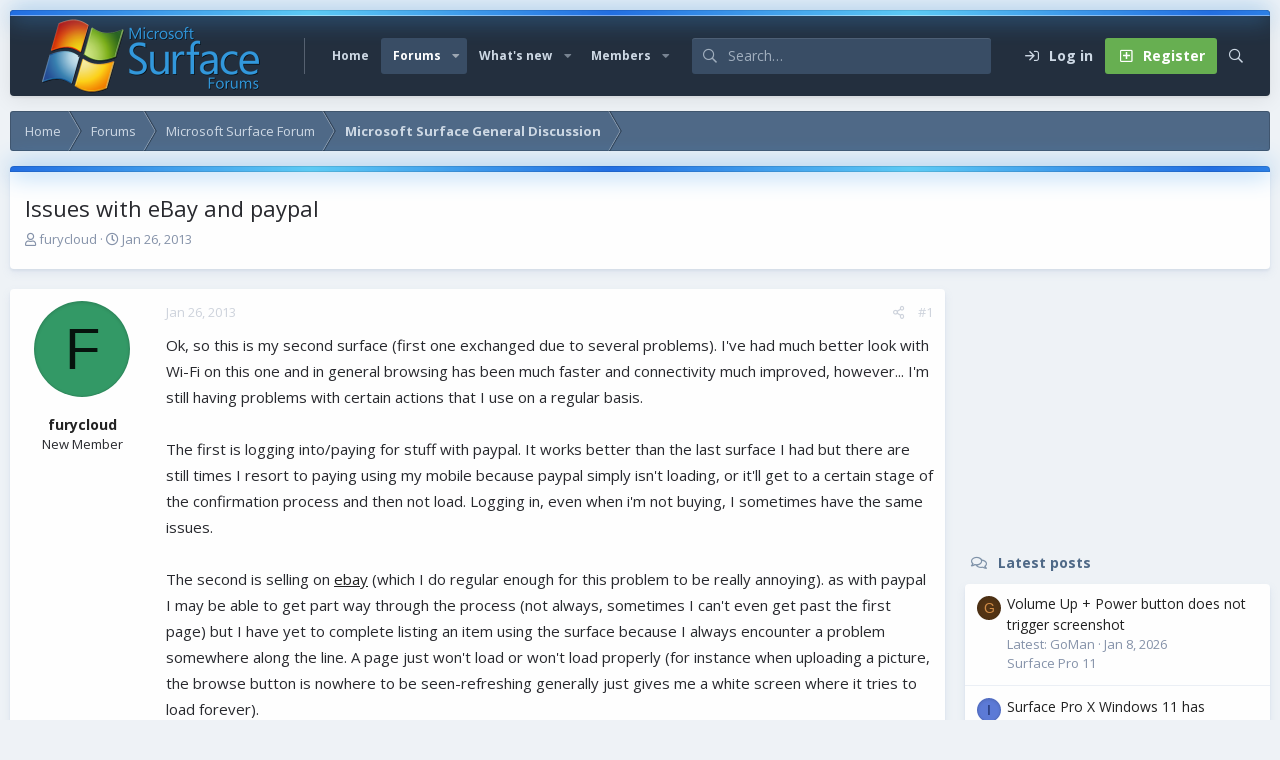

--- FILE ---
content_type: text/html; charset=utf-8
request_url: https://www.google.com/recaptcha/api2/aframe
body_size: 268
content:
<!DOCTYPE HTML><html><head><meta http-equiv="content-type" content="text/html; charset=UTF-8"></head><body><script nonce="Uy_XIHWgIgC-ii2BKbKs0w">/** Anti-fraud and anti-abuse applications only. See google.com/recaptcha */ try{var clients={'sodar':'https://pagead2.googlesyndication.com/pagead/sodar?'};window.addEventListener("message",function(a){try{if(a.source===window.parent){var b=JSON.parse(a.data);var c=clients[b['id']];if(c){var d=document.createElement('img');d.src=c+b['params']+'&rc='+(localStorage.getItem("rc::a")?sessionStorage.getItem("rc::b"):"");window.document.body.appendChild(d);sessionStorage.setItem("rc::e",parseInt(sessionStorage.getItem("rc::e")||0)+1);localStorage.setItem("rc::h",'1768547601734');}}}catch(b){}});window.parent.postMessage("_grecaptcha_ready", "*");}catch(b){}</script></body></html>